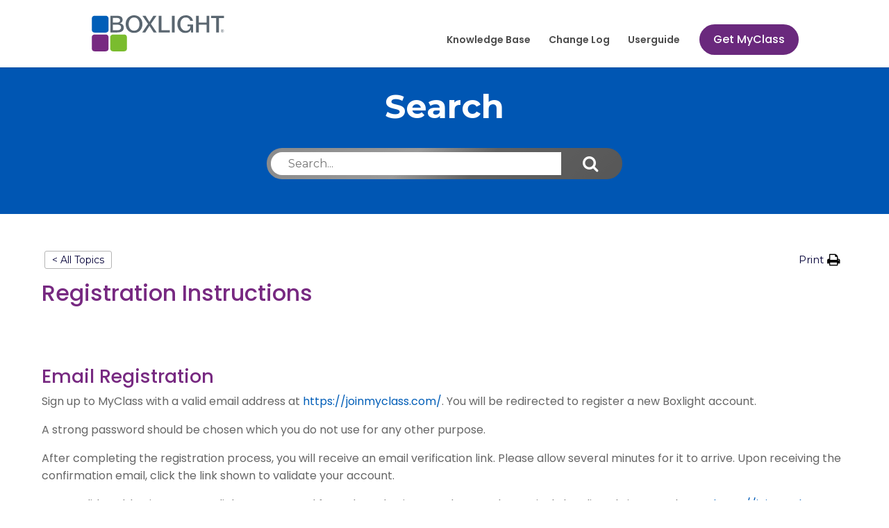

--- FILE ---
content_type: image/svg+xml
request_url: https://kb.joinmyclass.com/wp-content/uploads/2025/12/Boxlight-Logo.svg
body_size: 1505
content:
<?xml version="1.0" encoding="UTF-8"?> <svg xmlns="http://www.w3.org/2000/svg" width="226" height="62"><g fill="none" fill-rule="evenodd"><path d="M72.159 0c1.897 0 3.665.3 5.304.9 1.639.6 3.084 1.475 4.337 2.623 1.548 1.433 2.71 3.102 3.484 5.004.774 1.905 1.162 4.043 1.162 6.417 0 2.169-.365 4.199-1.095 6.09-.73 1.889-1.764 3.519-3.107 4.887a12.928 12.928 0 0 1-4.471 2.97c-1.678.667-3.55.999-5.614.999-1.975 0-3.846-.36-5.614-1.075-1.768-.716-3.291-1.732-4.57-3.05a14.075 14.075 0 0 1-3.038-4.81c-.671-1.787-1.007-3.79-1.007-6.011 0-2.245.343-4.261 1.027-6.05.684-1.786 1.729-3.403 3.135-4.848 1.266-1.291 2.775-2.287 4.53-2.991A14.745 14.745 0 0 1 72.16 0m0 3.717c-2.697 0-4.897 1.045-6.601 3.137-1.704 2.09-2.556 4.825-2.556 8.207 0 3.278.859 5.939 2.574 7.986 1.717 2.045 3.93 3.068 6.64 3.068 2.712 0 4.915-1.03 6.612-3.088s2.545-4.765 2.545-8.121c0-3.317-.854-6.011-2.565-8.082-1.71-2.072-3.925-3.107-6.65-3.107M31.815.794h11.053c3.28 0 5.73.583 7.357 1.752 1.625 1.167 2.44 2.919 2.44 5.255 0 1.433-.392 2.662-1.173 3.688-.78 1.026-1.894 1.765-3.339 2.218v.096c2.065.283 3.66 1.054 4.782 2.313 1.122 1.259 1.684 2.9 1.684 4.927 0 2.762-.939 4.788-2.817 6.078-1.878 1.29-4.829 1.936-8.857 1.936h-11.13V.794zm4.394 3.678v7.899h6.582c1.962 0 3.371-.314 4.23-.94.858-.625 1.288-1.635 1.288-3.03 0-1.33-.495-2.315-1.482-2.961-.988-.645-2.5-.968-4.539-.968H36.21zm0 11.46v9.388h7.53c2.104 0 3.67-.383 4.695-1.151 1.026-.768 1.54-1.938 1.54-3.514 0-1.587-.517-2.772-1.55-3.552-1.032-.78-2.593-1.171-4.685-1.171h-7.53z" fill="#5A6670"></path><path fill="#5A6670" d="M86.369.794h5.4l6.62 10.666L105.05.794h5.402l-9.603 13.84 9.874 14.423h-5.266L98.39 17.83l-7.065 11.227h-5.266l9.873-14.422zM114.246.794h4.723v24.488h14.113v3.775h-18.836zM136.644 29.057h4.723V.794h-4.723zM172.574 9.389h-4.723c-.49-1.82-1.391-3.227-2.701-4.22-1.31-.993-2.907-1.491-4.791-1.491-2.826 0-5.095 1.023-6.805 3.069-1.71 2.045-2.565 4.777-2.565 8.198 0 3.342.87 6.062 2.613 8.159 1.743 2.097 3.983 3.146 6.718 3.146 2.207 0 4.04-.703 5.498-2.11 1.458-1.407 2.227-3.233 2.304-5.48h-4.995v-3.192h9.524v13.588h-3.368l-.29-4.355c-.878 1.73-2.124 3.033-3.737 3.91-1.612.879-3.575 1.317-5.884 1.317-1.627 0-3.158-.255-4.598-.765a11.275 11.275 0 0 1-3.785-2.216c-1.64-1.445-2.9-3.201-3.784-5.266-.884-2.064-1.326-4.31-1.326-6.736 0-1.77.233-3.417.697-4.946a14.037 14.037 0 0 1 2.09-4.211c1.395-1.935 3.075-3.384 5.043-4.346C155.677.48 157.946 0 160.514 0c3.072 0 5.705.852 7.898 2.556 2.194 1.703 3.582 3.98 4.162 6.833M177.802.794h4.568v11.46h13.357V.794h4.55v28.263h-4.55V16.009H182.37v13.048h-4.568zM203.53.794h21.68v3.833h-8.44v24.43h-4.645V4.627h-8.596zM222.494 23.823c.361 0 .701.067 1.02.198.32.133.604.326.854.584a2.544 2.544 0 0 1 .747 1.831c0 .361-.066.7-.197 1.015a2.486 2.486 0 0 1-.57.838 2.757 2.757 0 0 1-.86.57 2.588 2.588 0 0 1-2.847-.59 2.57 2.57 0 0 1-.76-1.832c0-.347.068-.68.203-1.005.136-.322.331-.611.586-.865.245-.247.521-.431.83-.555.306-.127.638-.189.994-.189zm.004.392a2.21 2.21 0 0 0-.847.162 2.148 2.148 0 0 0-.705.474 2.383 2.383 0 0 0-.498.74 2.185 2.185 0 0 0 .471 2.408c.21.214.451.379.72.493.266.116.542.172.823.172.306 0 .596-.055.87-.165.273-.11.52-.272.738-.486a2.123 2.123 0 0 0 .653-1.537c0-.313-.054-.604-.16-.872a2.166 2.166 0 0 0-.476-.724 2.272 2.272 0 0 0-.73-.494 2.193 2.193 0 0 0-.859-.17zm-1.069.707h1.128c.41 0 .717.069.928.203a.66.66 0 0 1 .315.593.82.82 0 0 1-.17.532.814.814 0 0 1-.484.277l.654 1.328h-.703l-.582-1.226h-.457v1.226h-.629v-2.933zm.63.396v.922h.414c.235 0 .408-.034.517-.106.108-.073.163-.186.163-.343 0-.162-.056-.282-.17-.357-.114-.078-.294-.116-.539-.116h-.386z"></path><path d="M5.166.794S.21.794.21 5.75v18.633s0 4.956 4.956 4.956H23.8s4.955 0 4.955-4.956V5.75s0-4.956-4.955-4.956H5.166z" fill="#005EB8"></path><path d="M5.166 32.589s-4.956 0-4.956 4.956v18.633s0 4.956 4.956 4.956H23.8s4.955 0 4.955-4.956V37.545s0-4.956-4.955-4.956H5.166z" fill="#772981"></path><path d="M36.508 32.589s-4.956 0-4.956 4.956v18.633s0 4.956 4.956 4.956h18.634s4.955 0 4.955-4.956V37.545s0-4.956-4.955-4.956H36.508z" fill="#7ABC2E"></path></g></svg> 

--- FILE ---
content_type: image/svg+xml
request_url: https://kb.joinmyclass.com/wp-content/uploads/2025/12/Boxlight-Logo.svg
body_size: 1455
content:
<?xml version="1.0" encoding="UTF-8"?> <svg xmlns="http://www.w3.org/2000/svg" width="226" height="62"><g fill="none" fill-rule="evenodd"><path d="M72.159 0c1.897 0 3.665.3 5.304.9 1.639.6 3.084 1.475 4.337 2.623 1.548 1.433 2.71 3.102 3.484 5.004.774 1.905 1.162 4.043 1.162 6.417 0 2.169-.365 4.199-1.095 6.09-.73 1.889-1.764 3.519-3.107 4.887a12.928 12.928 0 0 1-4.471 2.97c-1.678.667-3.55.999-5.614.999-1.975 0-3.846-.36-5.614-1.075-1.768-.716-3.291-1.732-4.57-3.05a14.075 14.075 0 0 1-3.038-4.81c-.671-1.787-1.007-3.79-1.007-6.011 0-2.245.343-4.261 1.027-6.05.684-1.786 1.729-3.403 3.135-4.848 1.266-1.291 2.775-2.287 4.53-2.991A14.745 14.745 0 0 1 72.16 0m0 3.717c-2.697 0-4.897 1.045-6.601 3.137-1.704 2.09-2.556 4.825-2.556 8.207 0 3.278.859 5.939 2.574 7.986 1.717 2.045 3.93 3.068 6.64 3.068 2.712 0 4.915-1.03 6.612-3.088s2.545-4.765 2.545-8.121c0-3.317-.854-6.011-2.565-8.082-1.71-2.072-3.925-3.107-6.65-3.107M31.815.794h11.053c3.28 0 5.73.583 7.357 1.752 1.625 1.167 2.44 2.919 2.44 5.255 0 1.433-.392 2.662-1.173 3.688-.78 1.026-1.894 1.765-3.339 2.218v.096c2.065.283 3.66 1.054 4.782 2.313 1.122 1.259 1.684 2.9 1.684 4.927 0 2.762-.939 4.788-2.817 6.078-1.878 1.29-4.829 1.936-8.857 1.936h-11.13V.794zm4.394 3.678v7.899h6.582c1.962 0 3.371-.314 4.23-.94.858-.625 1.288-1.635 1.288-3.03 0-1.33-.495-2.315-1.482-2.961-.988-.645-2.5-.968-4.539-.968H36.21zm0 11.46v9.388h7.53c2.104 0 3.67-.383 4.695-1.151 1.026-.768 1.54-1.938 1.54-3.514 0-1.587-.517-2.772-1.55-3.552-1.032-.78-2.593-1.171-4.685-1.171h-7.53z" fill="#5A6670"></path><path fill="#5A6670" d="M86.369.794h5.4l6.62 10.666L105.05.794h5.402l-9.603 13.84 9.874 14.423h-5.266L98.39 17.83l-7.065 11.227h-5.266l9.873-14.422zM114.246.794h4.723v24.488h14.113v3.775h-18.836zM136.644 29.057h4.723V.794h-4.723zM172.574 9.389h-4.723c-.49-1.82-1.391-3.227-2.701-4.22-1.31-.993-2.907-1.491-4.791-1.491-2.826 0-5.095 1.023-6.805 3.069-1.71 2.045-2.565 4.777-2.565 8.198 0 3.342.87 6.062 2.613 8.159 1.743 2.097 3.983 3.146 6.718 3.146 2.207 0 4.04-.703 5.498-2.11 1.458-1.407 2.227-3.233 2.304-5.48h-4.995v-3.192h9.524v13.588h-3.368l-.29-4.355c-.878 1.73-2.124 3.033-3.737 3.91-1.612.879-3.575 1.317-5.884 1.317-1.627 0-3.158-.255-4.598-.765a11.275 11.275 0 0 1-3.785-2.216c-1.64-1.445-2.9-3.201-3.784-5.266-.884-2.064-1.326-4.31-1.326-6.736 0-1.77.233-3.417.697-4.946a14.037 14.037 0 0 1 2.09-4.211c1.395-1.935 3.075-3.384 5.043-4.346C155.677.48 157.946 0 160.514 0c3.072 0 5.705.852 7.898 2.556 2.194 1.703 3.582 3.98 4.162 6.833M177.802.794h4.568v11.46h13.357V.794h4.55v28.263h-4.55V16.009H182.37v13.048h-4.568zM203.53.794h21.68v3.833h-8.44v24.43h-4.645V4.627h-8.596zM222.494 23.823c.361 0 .701.067 1.02.198.32.133.604.326.854.584a2.544 2.544 0 0 1 .747 1.831c0 .361-.066.7-.197 1.015a2.486 2.486 0 0 1-.57.838 2.757 2.757 0 0 1-.86.57 2.588 2.588 0 0 1-2.847-.59 2.57 2.57 0 0 1-.76-1.832c0-.347.068-.68.203-1.005.136-.322.331-.611.586-.865.245-.247.521-.431.83-.555.306-.127.638-.189.994-.189zm.004.392a2.21 2.21 0 0 0-.847.162 2.148 2.148 0 0 0-.705.474 2.383 2.383 0 0 0-.498.74 2.185 2.185 0 0 0 .471 2.408c.21.214.451.379.72.493.266.116.542.172.823.172.306 0 .596-.055.87-.165.273-.11.52-.272.738-.486a2.123 2.123 0 0 0 .653-1.537c0-.313-.054-.604-.16-.872a2.166 2.166 0 0 0-.476-.724 2.272 2.272 0 0 0-.73-.494 2.193 2.193 0 0 0-.859-.17zm-1.069.707h1.128c.41 0 .717.069.928.203a.66.66 0 0 1 .315.593.82.82 0 0 1-.17.532.814.814 0 0 1-.484.277l.654 1.328h-.703l-.582-1.226h-.457v1.226h-.629v-2.933zm.63.396v.922h.414c.235 0 .408-.034.517-.106.108-.073.163-.186.163-.343 0-.162-.056-.282-.17-.357-.114-.078-.294-.116-.539-.116h-.386z"></path><path d="M5.166.794S.21.794.21 5.75v18.633s0 4.956 4.956 4.956H23.8s4.955 0 4.955-4.956V5.75s0-4.956-4.955-4.956H5.166z" fill="#005EB8"></path><path d="M5.166 32.589s-4.956 0-4.956 4.956v18.633s0 4.956 4.956 4.956H23.8s4.955 0 4.955-4.956V37.545s0-4.956-4.955-4.956H5.166z" fill="#772981"></path><path d="M36.508 32.589s-4.956 0-4.956 4.956v18.633s0 4.956 4.956 4.956h18.634s4.955 0 4.955-4.956V37.545s0-4.956-4.955-4.956H36.508z" fill="#7ABC2E"></path></g></svg> 